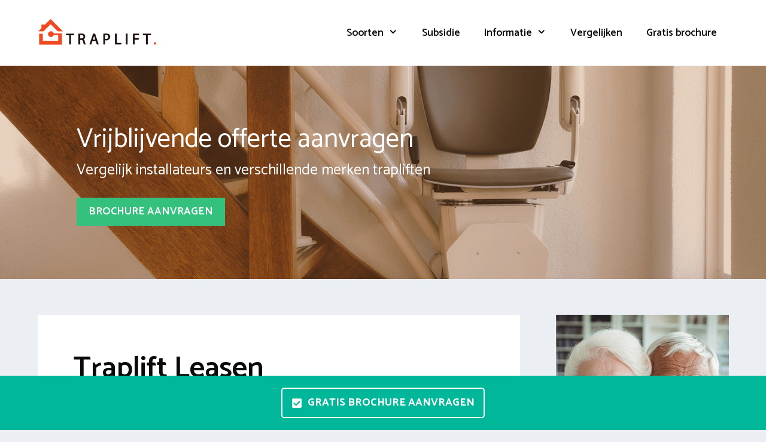

--- FILE ---
content_type: text/html; charset=UTF-8
request_url: https://www.trapliftexpert.nl/informatie/leasen/
body_size: 14203
content:
<!DOCTYPE html>
<html lang="nl-NL">
<head>
	<meta charset="UTF-8">
	<link rel="profile" href="https://gmpg.org/xfn/11">
	<meta name='robots' content='index, follow, max-image-preview:large, max-snippet:-1, max-video-preview:-1' />
	<style>img:is([sizes="auto" i], [sizes^="auto," i]) { contain-intrinsic-size: 3000px 1500px }</style>
	
	<!-- This site is optimized with the Yoast SEO plugin v26.2 - https://yoast.com/wordpress/plugins/seo/ -->
	<title>Traplift Leasen - Traplift</title>
<link data-rocket-preload as="style" href="https://fonts.googleapis.com/css?family=Catamaran%3A300%2Cregular%2C500%2C600%2C700&#038;display=swap" rel="preload">
<link href="https://fonts.googleapis.com/css?family=Catamaran%3A300%2Cregular%2C500%2C600%2C700&#038;display=swap" media="print" onload="this.media=&#039;all&#039;" rel="stylesheet">
<noscript><link rel="stylesheet" href="https://fonts.googleapis.com/css?family=Catamaran%3A300%2Cregular%2C500%2C600%2C700&#038;display=swap"></noscript>
	<link rel="canonical" href="https://www.trapliftexpert.nl/informatie/leasen/" />
	<meta property="og:locale" content="nl_NL" />
	<meta property="og:type" content="article" />
	<meta property="og:title" content="Traplift Leasen - Traplift" />
	<meta property="og:description" content="Leasen is heel normaal als het gaat om scooters en auto’s maar ook een traplift leasen is natuurlijk een optie. Als u voor kortere tijd overweegt een traplift aan te schaffen kan leasen wellicht een relatief goedkope oplossing zijn. Als ... Lees meer" />
	<meta property="og:url" content="https://www.trapliftexpert.nl/informatie/leasen/" />
	<meta property="og:site_name" content="Traplift" />
	<meta property="article:published_time" content="2020-07-07T07:48:10+00:00" />
	<meta property="article:modified_time" content="2020-07-20T13:07:57+00:00" />
	<meta name="author" content="Michiel" />
	<meta name="twitter:card" content="summary_large_image" />
	<meta name="twitter:label1" content="Geschreven door" />
	<meta name="twitter:data1" content="Michiel" />
	<meta name="twitter:label2" content="Geschatte leestijd" />
	<meta name="twitter:data2" content="2 minuten" />
	<script type="application/ld+json" class="yoast-schema-graph">{"@context":"https://schema.org","@graph":[{"@type":"Article","@id":"https://www.trapliftexpert.nl/informatie/leasen/#article","isPartOf":{"@id":"https://www.trapliftexpert.nl/informatie/leasen/"},"author":{"name":"Michiel","@id":"https://www.trapliftexpert.nl/#/schema/person/aa89bebf68ee4a22eb09e8b1f0455d56"},"headline":"Traplift Leasen","datePublished":"2020-07-07T07:48:10+00:00","dateModified":"2020-07-20T13:07:57+00:00","mainEntityOfPage":{"@id":"https://www.trapliftexpert.nl/informatie/leasen/"},"wordCount":438,"commentCount":0,"publisher":{"@id":"https://www.trapliftexpert.nl/#organization"},"articleSection":["Informatie"],"inLanguage":"nl-NL","potentialAction":[{"@type":"CommentAction","name":"Comment","target":["https://www.trapliftexpert.nl/informatie/leasen/#respond"]}]},{"@type":"WebPage","@id":"https://www.trapliftexpert.nl/informatie/leasen/","url":"https://www.trapliftexpert.nl/informatie/leasen/","name":"Traplift Leasen - Traplift","isPartOf":{"@id":"https://www.trapliftexpert.nl/#website"},"datePublished":"2020-07-07T07:48:10+00:00","dateModified":"2020-07-20T13:07:57+00:00","breadcrumb":{"@id":"https://www.trapliftexpert.nl/informatie/leasen/#breadcrumb"},"inLanguage":"nl-NL","potentialAction":[{"@type":"ReadAction","target":["https://www.trapliftexpert.nl/informatie/leasen/"]}]},{"@type":"BreadcrumbList","@id":"https://www.trapliftexpert.nl/informatie/leasen/#breadcrumb","itemListElement":[{"@type":"ListItem","position":1,"name":"Traplift","item":"https://www.trapliftexpert.nl/"},{"@type":"ListItem","position":2,"name":"Traplift Leasen"}]},{"@type":"WebSite","@id":"https://www.trapliftexpert.nl/#website","url":"https://www.trapliftexpert.nl/","name":"Traplift","description":"Traplift vergelijken","publisher":{"@id":"https://www.trapliftexpert.nl/#organization"},"potentialAction":[{"@type":"SearchAction","target":{"@type":"EntryPoint","urlTemplate":"https://www.trapliftexpert.nl/?s={search_term_string}"},"query-input":{"@type":"PropertyValueSpecification","valueRequired":true,"valueName":"search_term_string"}}],"inLanguage":"nl-NL"},{"@type":"Organization","@id":"https://www.trapliftexpert.nl/#organization","name":"Traplift","url":"https://www.trapliftexpert.nl/","logo":{"@type":"ImageObject","inLanguage":"nl-NL","@id":"https://www.trapliftexpert.nl/#/schema/logo/image/","url":"https://www.trapliftexpert.nl/wp-content/uploads/2020/07/traplift-logo.png","contentUrl":"https://www.trapliftexpert.nl/wp-content/uploads/2020/07/traplift-logo.png","width":1232,"height":290,"caption":"Traplift"},"image":{"@id":"https://www.trapliftexpert.nl/#/schema/logo/image/"}},{"@type":"Person","@id":"https://www.trapliftexpert.nl/#/schema/person/aa89bebf68ee4a22eb09e8b1f0455d56","name":"Michiel","image":{"@type":"ImageObject","inLanguage":"nl-NL","@id":"https://www.trapliftexpert.nl/#/schema/person/image/","url":"https://secure.gravatar.com/avatar/4fd3fbd9241091bb43cf81459ac0623e2f00ed53b6f680978c9c8355300cba8c?s=96&d=mm&r=g","contentUrl":"https://secure.gravatar.com/avatar/4fd3fbd9241091bb43cf81459ac0623e2f00ed53b6f680978c9c8355300cba8c?s=96&d=mm&r=g","caption":"Michiel"},"sameAs":["https://www.trapliftexpert.nl"],"url":"https://www.trapliftexpert.nl/author/michiel/"}]}</script>
	<!-- / Yoast SEO plugin. -->


<link rel='dns-prefetch' href='//cdnjs.cloudflare.com' />
<link rel='dns-prefetch' href='//fonts.googleapis.com' />
<link href='https://fonts.gstatic.com' crossorigin rel='preconnect' />
<link rel="alternate" type="application/rss+xml" title="Traplift &raquo; feed" href="https://www.trapliftexpert.nl/feed/" />
<link rel="alternate" type="application/rss+xml" title="Traplift &raquo; reacties feed" href="https://www.trapliftexpert.nl/comments/feed/" />
<link rel="alternate" type="application/rss+xml" title="Traplift &raquo; Traplift Leasen reacties feed" href="https://www.trapliftexpert.nl/informatie/leasen/feed/" />

<style id='wp-emoji-styles-inline-css' type='text/css'>

	img.wp-smiley, img.emoji {
		display: inline !important;
		border: none !important;
		box-shadow: none !important;
		height: 1em !important;
		width: 1em !important;
		margin: 0 0.07em !important;
		vertical-align: -0.1em !important;
		background: none !important;
		padding: 0 !important;
	}
</style>
<link rel='stylesheet' id='wp-block-library-css' href='https://www.trapliftexpert.nl/wp-includes/css/dist/block-library/style.min.css?ver=6.8.3' type='text/css' media='all' />
<style id='classic-theme-styles-inline-css' type='text/css'>
/*! This file is auto-generated */
.wp-block-button__link{color:#fff;background-color:#32373c;border-radius:9999px;box-shadow:none;text-decoration:none;padding:calc(.667em + 2px) calc(1.333em + 2px);font-size:1.125em}.wp-block-file__button{background:#32373c;color:#fff;text-decoration:none}
</style>
<style id='global-styles-inline-css' type='text/css'>
:root{--wp--preset--aspect-ratio--square: 1;--wp--preset--aspect-ratio--4-3: 4/3;--wp--preset--aspect-ratio--3-4: 3/4;--wp--preset--aspect-ratio--3-2: 3/2;--wp--preset--aspect-ratio--2-3: 2/3;--wp--preset--aspect-ratio--16-9: 16/9;--wp--preset--aspect-ratio--9-16: 9/16;--wp--preset--color--black: #000000;--wp--preset--color--cyan-bluish-gray: #abb8c3;--wp--preset--color--white: #ffffff;--wp--preset--color--pale-pink: #f78da7;--wp--preset--color--vivid-red: #cf2e2e;--wp--preset--color--luminous-vivid-orange: #ff6900;--wp--preset--color--luminous-vivid-amber: #fcb900;--wp--preset--color--light-green-cyan: #7bdcb5;--wp--preset--color--vivid-green-cyan: #00d084;--wp--preset--color--pale-cyan-blue: #8ed1fc;--wp--preset--color--vivid-cyan-blue: #0693e3;--wp--preset--color--vivid-purple: #9b51e0;--wp--preset--gradient--vivid-cyan-blue-to-vivid-purple: linear-gradient(135deg,rgba(6,147,227,1) 0%,rgb(155,81,224) 100%);--wp--preset--gradient--light-green-cyan-to-vivid-green-cyan: linear-gradient(135deg,rgb(122,220,180) 0%,rgb(0,208,130) 100%);--wp--preset--gradient--luminous-vivid-amber-to-luminous-vivid-orange: linear-gradient(135deg,rgba(252,185,0,1) 0%,rgba(255,105,0,1) 100%);--wp--preset--gradient--luminous-vivid-orange-to-vivid-red: linear-gradient(135deg,rgba(255,105,0,1) 0%,rgb(207,46,46) 100%);--wp--preset--gradient--very-light-gray-to-cyan-bluish-gray: linear-gradient(135deg,rgb(238,238,238) 0%,rgb(169,184,195) 100%);--wp--preset--gradient--cool-to-warm-spectrum: linear-gradient(135deg,rgb(74,234,220) 0%,rgb(151,120,209) 20%,rgb(207,42,186) 40%,rgb(238,44,130) 60%,rgb(251,105,98) 80%,rgb(254,248,76) 100%);--wp--preset--gradient--blush-light-purple: linear-gradient(135deg,rgb(255,206,236) 0%,rgb(152,150,240) 100%);--wp--preset--gradient--blush-bordeaux: linear-gradient(135deg,rgb(254,205,165) 0%,rgb(254,45,45) 50%,rgb(107,0,62) 100%);--wp--preset--gradient--luminous-dusk: linear-gradient(135deg,rgb(255,203,112) 0%,rgb(199,81,192) 50%,rgb(65,88,208) 100%);--wp--preset--gradient--pale-ocean: linear-gradient(135deg,rgb(255,245,203) 0%,rgb(182,227,212) 50%,rgb(51,167,181) 100%);--wp--preset--gradient--electric-grass: linear-gradient(135deg,rgb(202,248,128) 0%,rgb(113,206,126) 100%);--wp--preset--gradient--midnight: linear-gradient(135deg,rgb(2,3,129) 0%,rgb(40,116,252) 100%);--wp--preset--font-size--small: 13px;--wp--preset--font-size--medium: 20px;--wp--preset--font-size--large: 36px;--wp--preset--font-size--x-large: 42px;--wp--preset--spacing--20: 0.44rem;--wp--preset--spacing--30: 0.67rem;--wp--preset--spacing--40: 1rem;--wp--preset--spacing--50: 1.5rem;--wp--preset--spacing--60: 2.25rem;--wp--preset--spacing--70: 3.38rem;--wp--preset--spacing--80: 5.06rem;--wp--preset--shadow--natural: 6px 6px 9px rgba(0, 0, 0, 0.2);--wp--preset--shadow--deep: 12px 12px 50px rgba(0, 0, 0, 0.4);--wp--preset--shadow--sharp: 6px 6px 0px rgba(0, 0, 0, 0.2);--wp--preset--shadow--outlined: 6px 6px 0px -3px rgba(255, 255, 255, 1), 6px 6px rgba(0, 0, 0, 1);--wp--preset--shadow--crisp: 6px 6px 0px rgba(0, 0, 0, 1);}:where(.is-layout-flex){gap: 0.5em;}:where(.is-layout-grid){gap: 0.5em;}body .is-layout-flex{display: flex;}.is-layout-flex{flex-wrap: wrap;align-items: center;}.is-layout-flex > :is(*, div){margin: 0;}body .is-layout-grid{display: grid;}.is-layout-grid > :is(*, div){margin: 0;}:where(.wp-block-columns.is-layout-flex){gap: 2em;}:where(.wp-block-columns.is-layout-grid){gap: 2em;}:where(.wp-block-post-template.is-layout-flex){gap: 1.25em;}:where(.wp-block-post-template.is-layout-grid){gap: 1.25em;}.has-black-color{color: var(--wp--preset--color--black) !important;}.has-cyan-bluish-gray-color{color: var(--wp--preset--color--cyan-bluish-gray) !important;}.has-white-color{color: var(--wp--preset--color--white) !important;}.has-pale-pink-color{color: var(--wp--preset--color--pale-pink) !important;}.has-vivid-red-color{color: var(--wp--preset--color--vivid-red) !important;}.has-luminous-vivid-orange-color{color: var(--wp--preset--color--luminous-vivid-orange) !important;}.has-luminous-vivid-amber-color{color: var(--wp--preset--color--luminous-vivid-amber) !important;}.has-light-green-cyan-color{color: var(--wp--preset--color--light-green-cyan) !important;}.has-vivid-green-cyan-color{color: var(--wp--preset--color--vivid-green-cyan) !important;}.has-pale-cyan-blue-color{color: var(--wp--preset--color--pale-cyan-blue) !important;}.has-vivid-cyan-blue-color{color: var(--wp--preset--color--vivid-cyan-blue) !important;}.has-vivid-purple-color{color: var(--wp--preset--color--vivid-purple) !important;}.has-black-background-color{background-color: var(--wp--preset--color--black) !important;}.has-cyan-bluish-gray-background-color{background-color: var(--wp--preset--color--cyan-bluish-gray) !important;}.has-white-background-color{background-color: var(--wp--preset--color--white) !important;}.has-pale-pink-background-color{background-color: var(--wp--preset--color--pale-pink) !important;}.has-vivid-red-background-color{background-color: var(--wp--preset--color--vivid-red) !important;}.has-luminous-vivid-orange-background-color{background-color: var(--wp--preset--color--luminous-vivid-orange) !important;}.has-luminous-vivid-amber-background-color{background-color: var(--wp--preset--color--luminous-vivid-amber) !important;}.has-light-green-cyan-background-color{background-color: var(--wp--preset--color--light-green-cyan) !important;}.has-vivid-green-cyan-background-color{background-color: var(--wp--preset--color--vivid-green-cyan) !important;}.has-pale-cyan-blue-background-color{background-color: var(--wp--preset--color--pale-cyan-blue) !important;}.has-vivid-cyan-blue-background-color{background-color: var(--wp--preset--color--vivid-cyan-blue) !important;}.has-vivid-purple-background-color{background-color: var(--wp--preset--color--vivid-purple) !important;}.has-black-border-color{border-color: var(--wp--preset--color--black) !important;}.has-cyan-bluish-gray-border-color{border-color: var(--wp--preset--color--cyan-bluish-gray) !important;}.has-white-border-color{border-color: var(--wp--preset--color--white) !important;}.has-pale-pink-border-color{border-color: var(--wp--preset--color--pale-pink) !important;}.has-vivid-red-border-color{border-color: var(--wp--preset--color--vivid-red) !important;}.has-luminous-vivid-orange-border-color{border-color: var(--wp--preset--color--luminous-vivid-orange) !important;}.has-luminous-vivid-amber-border-color{border-color: var(--wp--preset--color--luminous-vivid-amber) !important;}.has-light-green-cyan-border-color{border-color: var(--wp--preset--color--light-green-cyan) !important;}.has-vivid-green-cyan-border-color{border-color: var(--wp--preset--color--vivid-green-cyan) !important;}.has-pale-cyan-blue-border-color{border-color: var(--wp--preset--color--pale-cyan-blue) !important;}.has-vivid-cyan-blue-border-color{border-color: var(--wp--preset--color--vivid-cyan-blue) !important;}.has-vivid-purple-border-color{border-color: var(--wp--preset--color--vivid-purple) !important;}.has-vivid-cyan-blue-to-vivid-purple-gradient-background{background: var(--wp--preset--gradient--vivid-cyan-blue-to-vivid-purple) !important;}.has-light-green-cyan-to-vivid-green-cyan-gradient-background{background: var(--wp--preset--gradient--light-green-cyan-to-vivid-green-cyan) !important;}.has-luminous-vivid-amber-to-luminous-vivid-orange-gradient-background{background: var(--wp--preset--gradient--luminous-vivid-amber-to-luminous-vivid-orange) !important;}.has-luminous-vivid-orange-to-vivid-red-gradient-background{background: var(--wp--preset--gradient--luminous-vivid-orange-to-vivid-red) !important;}.has-very-light-gray-to-cyan-bluish-gray-gradient-background{background: var(--wp--preset--gradient--very-light-gray-to-cyan-bluish-gray) !important;}.has-cool-to-warm-spectrum-gradient-background{background: var(--wp--preset--gradient--cool-to-warm-spectrum) !important;}.has-blush-light-purple-gradient-background{background: var(--wp--preset--gradient--blush-light-purple) !important;}.has-blush-bordeaux-gradient-background{background: var(--wp--preset--gradient--blush-bordeaux) !important;}.has-luminous-dusk-gradient-background{background: var(--wp--preset--gradient--luminous-dusk) !important;}.has-pale-ocean-gradient-background{background: var(--wp--preset--gradient--pale-ocean) !important;}.has-electric-grass-gradient-background{background: var(--wp--preset--gradient--electric-grass) !important;}.has-midnight-gradient-background{background: var(--wp--preset--gradient--midnight) !important;}.has-small-font-size{font-size: var(--wp--preset--font-size--small) !important;}.has-medium-font-size{font-size: var(--wp--preset--font-size--medium) !important;}.has-large-font-size{font-size: var(--wp--preset--font-size--large) !important;}.has-x-large-font-size{font-size: var(--wp--preset--font-size--x-large) !important;}
:where(.wp-block-post-template.is-layout-flex){gap: 1.25em;}:where(.wp-block-post-template.is-layout-grid){gap: 1.25em;}
:where(.wp-block-columns.is-layout-flex){gap: 2em;}:where(.wp-block-columns.is-layout-grid){gap: 2em;}
:root :where(.wp-block-pullquote){font-size: 1.5em;line-height: 1.6;}
</style>
<link data-minify="1" rel='stylesheet' id='go-pricing-styles-css' href='https://www.trapliftexpert.nl/wp-content/cache/min/1/wp-content/plugins/go_pricing/assets/css/go_pricing_styles.css?ver=1674141222' type='text/css' media='all' />
<link data-minify="1" rel='stylesheet' id='wpsm-comptable-styles-css' href='https://www.trapliftexpert.nl/wp-content/cache/min/1/wp-content/plugins/table-maker/css/style.css?ver=1674141222' type='text/css' media='all' />
<link rel='stylesheet' id='generate-style-css' href='https://www.trapliftexpert.nl/wp-content/themes/generatepress/css/all.min.css?ver=2.4.2' type='text/css' media='all' />
<style id='generate-style-inline-css' type='text/css'>
.entry-header .entry-meta {display:none;}.no-featured-image-padding .featured-image {margin-left:-60px;margin-right:-60px;}.post-image-above-header .no-featured-image-padding .inside-article .featured-image {margin-top:-60px;}@media (max-width:768px){.no-featured-image-padding .featured-image {margin-left:-30px;margin-right:-30px;}.post-image-above-header .no-featured-image-padding .inside-article .featured-image {margin-top:-30px;}}
body{background-color:#ebeff4;color:#0a0a0a;}a, a:visited{color:#1e73be;}a:hover, a:focus, a:active{color:#000000;}body .grid-container{max-width:1155px;}.wp-block-group__inner-container{max-width:1155px;margin-left:auto;margin-right:auto;}.site-header .header-image{width:200px;}body, button, input, select, textarea{font-family:"Catamaran", sans-serif;font-size:18px;}.entry-content > [class*="wp-block-"]:not(:last-child){margin-bottom:1.5em;}.main-title{font-size:28px;}.main-navigation a, .menu-toggle{font-weight:600;font-size:17px;}.main-navigation .main-nav ul ul li a{font-size:14px;}.widget-title{font-weight:600;font-size:19px;margin-bottom:15px;}.sidebar .widget, .footer-widgets .widget{font-size:16px;}button:not(.menu-toggle),html input[type="button"],input[type="reset"],input[type="submit"],.button,.button:visited,.wp-block-button .wp-block-button__link{font-weight:600;}h1{font-weight:600;font-size:50px;}h2{font-weight:600;font-size:40px;}@media (max-width:768px){.main-title{font-size:20px;}h1{font-size:30px;}h2{font-size:25px;}}.top-bar{background-color:#636363;color:#ffffff;}.top-bar a,.top-bar a:visited{color:#ffffff;}.top-bar a:hover{color:#303030;}.site-header{background-color:#ffffff;color:#3a3a3a;}.site-header a,.site-header a:visited{color:#3a3a3a;}.main-title a,.main-title a:hover,.main-title a:visited{color:#222222;}.site-description{color:#757575;}.main-navigation,.main-navigation ul ul{background-color:#ffffff;}.main-navigation .main-nav ul li a,.menu-toggle{color:#0a0a0a;}.main-navigation .main-nav ul li:hover > a,.main-navigation .main-nav ul li:focus > a, .main-navigation .main-nav ul li.sfHover > a{color:#1e73be;background-color:#ffffff;}button.menu-toggle:hover,button.menu-toggle:focus,.main-navigation .mobile-bar-items a,.main-navigation .mobile-bar-items a:hover,.main-navigation .mobile-bar-items a:focus{color:#0a0a0a;}.main-navigation .main-nav ul li[class*="current-menu-"] > a{background-color:#ffffff;}.main-navigation .main-nav ul li[class*="current-menu-"] > a:hover,.main-navigation .main-nav ul li[class*="current-menu-"].sfHover > a{background-color:#ffffff;}.navigation-search input[type="search"],.navigation-search input[type="search"]:active, .navigation-search input[type="search"]:focus, .main-navigation .main-nav ul li.search-item.active > a{color:#1e73be;background-color:#ffffff;}.main-navigation ul ul{background-color:#0a0a0a;}.main-navigation .main-nav ul ul li a{color:#ffffff;}.main-navigation .main-nav ul ul li:hover > a,.main-navigation .main-nav ul ul li:focus > a,.main-navigation .main-nav ul ul li.sfHover > a{color:#ffffff;background-color:#4f4f4f;}.main-navigation .main-nav ul ul li[class*="current-menu-"] > a{background-color:#4f4f4f;}.main-navigation .main-nav ul ul li[class*="current-menu-"] > a:hover,.main-navigation .main-nav ul ul li[class*="current-menu-"].sfHover > a{background-color:#4f4f4f;}.separate-containers .inside-article, .separate-containers .comments-area, .separate-containers .page-header, .one-container .container, .separate-containers .paging-navigation, .inside-page-header{background-color:#ffffff;}.entry-title a,.entry-title a:visited{color:#0a0a0a;}.entry-meta{color:#595959;}.entry-meta a,.entry-meta a:visited{color:#595959;}.entry-meta a:hover{color:#1e73be;}.sidebar .widget a,.sidebar .widget a:visited{color:#566e7c;}.sidebar .widget a:hover{color:#0a0a0a;}.sidebar .widget .widget-title{color:#000000;}.footer-widgets{color:#ffffff;background-color:rgba(39,44,48,0.96);}.footer-widgets a,.footer-widgets a:visited{color:#f4f4f4;}.footer-widgets a:hover{color:#ededed;}.footer-widgets .widget-title{color:#ffffff;}.site-info{color:#ffffff;background-color:#272c30;}.site-info a,.site-info a:visited{color:#ffffff;}.site-info a:hover{color:#606060;}.footer-bar .widget_nav_menu .current-menu-item a{color:#606060;}input[type="text"],input[type="email"],input[type="url"],input[type="password"],input[type="search"],input[type="tel"],input[type="number"],textarea,select{color:#0a0a0a;background-color:#ffffff;border-color:#0a0909;}input[type="text"]:focus,input[type="email"]:focus,input[type="url"]:focus,input[type="password"]:focus,input[type="search"]:focus,input[type="tel"]:focus,input[type="number"]:focus,textarea:focus,select:focus{color:#666666;background-color:#ffffff;border-color:#1e73be;}button,html input[type="button"],input[type="reset"],input[type="submit"],a.button,a.button:visited,a.wp-block-button__link:not(.has-background){color:#0a0a0a;background-color:#ffffff;}button:hover,html input[type="button"]:hover,input[type="reset"]:hover,input[type="submit"]:hover,a.button:hover,button:focus,html input[type="button"]:focus,input[type="reset"]:focus,input[type="submit"]:focus,a.button:focus,a.wp-block-button__link:not(.has-background):active,a.wp-block-button__link:not(.has-background):focus,a.wp-block-button__link:not(.has-background):hover{color:#1e73be;background-color:#ffffff;}.generate-back-to-top,.generate-back-to-top:visited{background-color:rgba( 0,0,0,0.4 );color:#ffffff;}.generate-back-to-top:hover,.generate-back-to-top:focus{background-color:rgba( 0,0,0,0.6 );color:#ffffff;}.inside-header{padding:30px 60px 30px 60px;}.separate-containers .inside-article, .separate-containers .comments-area, .separate-containers .page-header, .separate-containers .paging-navigation, .one-container .site-content, .inside-page-header, .wp-block-group__inner-container{padding:60px;}.entry-content .alignwide, body:not(.no-sidebar) .entry-content .alignfull{margin-left:-60px;width:calc(100% + 120px);max-width:calc(100% + 120px);}.one-container.right-sidebar .site-main,.one-container.both-right .site-main{margin-right:60px;}.one-container.left-sidebar .site-main,.one-container.both-left .site-main{margin-left:60px;}.one-container.both-sidebars .site-main{margin:0px 60px 0px 60px;}.separate-containers .widget, .separate-containers .site-main > *, .separate-containers .page-header, .widget-area .main-navigation{margin-bottom:60px;}.separate-containers .site-main{margin:60px;}.both-right.separate-containers .inside-left-sidebar{margin-right:30px;}.both-right.separate-containers .inside-right-sidebar{margin-left:30px;}.both-left.separate-containers .inside-left-sidebar{margin-right:30px;}.both-left.separate-containers .inside-right-sidebar{margin-left:30px;}.separate-containers .page-header-image, .separate-containers .page-header-contained, .separate-containers .page-header-image-single, .separate-containers .page-header-content-single{margin-top:60px;}.separate-containers .inside-right-sidebar, .separate-containers .inside-left-sidebar{margin-top:60px;margin-bottom:60px;}.main-navigation .main-nav ul li a,.menu-toggle,.main-navigation .mobile-bar-items a{line-height:50px;}.navigation-search input{height:50px;}.rtl .menu-item-has-children .dropdown-menu-toggle{padding-left:20px;}.rtl .main-navigation .main-nav ul li.menu-item-has-children > a{padding-right:20px;}.widget-area .widget{padding:0px;}.footer-widgets{padding:60px;}.site-info{padding:60px 20px 60px 20px;}@media (max-width:768px){.separate-containers .inside-article, .separate-containers .comments-area, .separate-containers .page-header, .separate-containers .paging-navigation, .one-container .site-content, .inside-page-header, .wp-block-group__inner-container{padding:30px;}.entry-content .alignwide, body:not(.no-sidebar) .entry-content .alignfull{margin-left:-30px;width:calc(100% + 60px);max-width:calc(100% + 60px);}}/* End cached CSS */@media (max-width: 768px){.main-navigation .menu-toggle,.main-navigation .mobile-bar-items,.sidebar-nav-mobile:not(#sticky-placeholder){display:block;}.main-navigation ul,.gen-sidebar-nav{display:none;}[class*="nav-float-"] .site-header .inside-header > *{float:none;clear:both;}}@font-face {font-family: "GeneratePress";src:  url("https://www.trapliftexpert.nl/wp-content/themes/generatepress/fonts/generatepress.eot");src:  url("https://www.trapliftexpert.nl/wp-content/themes/generatepress/fonts/generatepress.eot#iefix") format("embedded-opentype"),  url("https://www.trapliftexpert.nl/wp-content/themes/generatepress/fonts/generatepress.woff2") format("woff2"),  url("https://www.trapliftexpert.nl/wp-content/themes/generatepress/fonts/generatepress.woff") format("woff"),  url("https://www.trapliftexpert.nl/wp-content/themes/generatepress/fonts/generatepress.ttf") format("truetype"),  url("https://www.trapliftexpert.nl/wp-content/themes/generatepress/fonts/generatepress.svg#GeneratePress") format("svg");font-weight: normal;font-style: normal;}.main-navigation .slideout-toggle a:before,.slide-opened .slideout-overlay .slideout-exit:before {font-family: GeneratePress;}.slideout-navigation .dropdown-menu-toggle:before {content: "\f107" !important;}.slideout-navigation .sfHover > a .dropdown-menu-toggle:before {content: "\f106" !important;}
.dynamic-author-image-rounded{border-radius:100%;}.dynamic-featured-image, .dynamic-author-image{vertical-align:middle;}.one-container.blog .dynamic-content-template:not(:last-child), .one-container.archive .dynamic-content-template:not(:last-child){padding-bottom:0px;}.dynamic-entry-excerpt > p:last-child{margin-bottom:0px;}
.navigation-branding .main-title{font-weight:bold;text-transform:none;font-size:28px;}@media (max-width: 768px){.navigation-branding .main-title{font-size:20px;}}
.page-hero{background-color:rgba(165,76,8,0.25);background-image:url(https://www.trapliftexpert.nl/wp-content/uploads/2020/07/traplift.png);background-size:cover;background-image:linear-gradient(0deg, rgba(165,76,8,0.25),rgba(165,76,8,0.25)), url(https://www.trapliftexpert.nl/wp-content/uploads/2020/07/traplift.png);background-position:right center;background-repeat:no-repeat;color:#ffffff;padding-top:7%;padding-bottom:7%;padding-left:10%;box-sizing:border-box;}.page-hero h1, .page-hero h2, .page-hero h3, .page-hero h4, .page-hero h5, .page-hero h6{color:#ffffff;}.inside-page-hero > *:last-child{margin-bottom:0px;}.page-hero time.updated{display:none;}
</style>
<link data-minify="1" rel='stylesheet' id='go-pricing-yet-styles-css' href='https://www.trapliftexpert.nl/wp-content/cache/min/1/wp-content/plugins/go_pricing_yet/assets/css/yet_styles.css?ver=1674141222' type='text/css' media='all' />
<style id='generateblocks-inline-css' type='text/css'>
.gb-container-b46ee36f{background-color:#00b899;}.gb-container-b46ee36f > .gb-inside-container{padding:20px;max-width:920px;margin-left:auto;margin-right:auto;}.gb-grid-wrapper > .gb-grid-column-b46ee36f > .gb-container{display:flex;flex-direction:column;height:100%;}.gb-button-wrapper{display:flex;flex-wrap:wrap;align-items:flex-start;justify-content:flex-start;clear:both;}.gb-button-wrapper-954c4565{justify-content:center;}.gb-button-wrapper a.gb-button-9d934b1d, .gb-button-wrapper a.gb-button-9d934b1d:visited{padding:10px 15px;border-radius:5px;border:2px solid #ffffff;background-color:#00b899;color:#ffffff;text-decoration:none;display:inline-flex;align-items:center;justify-content:center;text-align:center;}.gb-button-wrapper a.gb-button-9d934b1d:hover, .gb-button-wrapper a.gb-button-9d934b1d:active, .gb-button-wrapper a.gb-button-9d934b1d:focus{border-color:#00b899;background-color:#ffffff;color:#00b899;}.gb-button-wrapper a.gb-button-9d934b1d .gb-icon{font-size:1em;line-height:0;padding-right:0.5em;align-items:center;display:inline-flex;}.gb-button-wrapper a.gb-button-9d934b1d .gb-icon svg{height:1em;width:1em;fill:currentColor;}@media (max-width: 767px) {.gb-grid-wrapper > .gb-grid-column-b46ee36f{width:100%;}}:root{--gb-container-width:1155px;}.gb-container .wp-block-image img{vertical-align:middle;}.gb-grid-wrapper .wp-block-image{margin-bottom:0;}.gb-highlight{background:none;}.gb-shape{line-height:0;}
</style>
<link rel='stylesheet' id='generate-offside-css' href='https://www.trapliftexpert.nl/wp-content/plugins/gp-premium/menu-plus/functions/css/offside.min.css?ver=2.5.5' type='text/css' media='all' />
<style id='generate-offside-inline-css' type='text/css'>
:root{--gp-slideout-width:265px;}.slideout-navigation.main-navigation .main-nav ul li a{font-weight:normal;text-transform:none;}.slideout-navigation.main-navigation.do-overlay .main-nav ul ul li a{font-size:1em;}.slideout-navigation, .slideout-navigation a{color:#0a0a0a;}.slideout-navigation button.slideout-exit{color:#0a0a0a;padding-left:20px;padding-right:20px;}.slideout-navigation .dropdown-menu-toggle:before{content:"\f107";}.slideout-navigation .sfHover > a .dropdown-menu-toggle:before{content:"\f106";}@media (max-width: 768px){.menu-bar-item.slideout-toggle{display:none;}}
</style>
<link data-minify="1" rel='stylesheet' id='gp-premium-icons-css' href='https://www.trapliftexpert.nl/wp-content/cache/min/1/wp-content/plugins/gp-premium/general/icons/icons.min.css?ver=1674141222' type='text/css' media='all' />
<link rel='stylesheet' id='generate-navigation-branding-css' href='https://www.trapliftexpert.nl/wp-content/plugins/gp-premium/menu-plus/functions/css/navigation-branding.min.css?ver=2.5.5' type='text/css' media='all' />
<style id='generate-navigation-branding-inline-css' type='text/css'>
@media (max-width: 768px){.site-header, #site-navigation, #sticky-navigation{display:none !important;opacity:0.0;}#mobile-header{display:block !important;width:100% !important;}#mobile-header .main-nav > ul{display:none;}#mobile-header.toggled .main-nav > ul, #mobile-header .menu-toggle, #mobile-header .mobile-bar-items{display:block;}#mobile-header .main-nav{-ms-flex:0 0 100%;flex:0 0 100%;-webkit-box-ordinal-group:5;-ms-flex-order:4;order:4;}}.navigation-branding img, .site-logo.mobile-header-logo img{height:50px;width:auto;}.navigation-branding .main-title{line-height:50px;}@media (max-width: 1165px){#site-navigation .navigation-branding, #sticky-navigation .navigation-branding{margin-left:10px;}}@media (max-width: 768px){.main-navigation:not(.slideout-navigation) .main-nav{-ms-flex:0 0 100%;flex:0 0 100%;}.main-navigation:not(.slideout-navigation) .inside-navigation{-ms-flex-wrap:wrap;flex-wrap:wrap;display:-webkit-box;display:-ms-flexbox;display:flex;}.nav-aligned-center .navigation-branding, .nav-aligned-left .navigation-branding{margin-right:auto;}.nav-aligned-center  .main-navigation.has-branding:not(.slideout-navigation) .inside-navigation .main-nav,.nav-aligned-center  .main-navigation.has-sticky-branding.navigation-stick .inside-navigation .main-nav,.nav-aligned-left  .main-navigation.has-branding:not(.slideout-navigation) .inside-navigation .main-nav,.nav-aligned-left  .main-navigation.has-sticky-branding.navigation-stick .inside-navigation .main-nav{margin-right:0px;}}
</style>
<script type="text/javascript" id="gw-tweenmax-js-before">
/* <![CDATA[ */
var oldGS=window.GreenSockGlobals,oldGSQueue=window._gsQueue,oldGSDefine=window._gsDefine;window._gsDefine=null;delete(window._gsDefine);var gwGS=window.GreenSockGlobals={};
/* ]]> */
</script>
<script data-minify="1" type="text/javascript" src="https://www.trapliftexpert.nl/wp-content/cache/min/1/ajax/libs/gsap/1.11.2/TweenMax.min.js?ver=1674141222" id="gw-tweenmax-js" data-rocket-defer defer></script>
<script type="text/javascript" id="gw-tweenmax-js-after">
/* <![CDATA[ */
try{window.GreenSockGlobals=null;window._gsQueue=null;window._gsDefine=null;delete(window.GreenSockGlobals);delete(window._gsQueue);delete(window._gsDefine);window.GreenSockGlobals=oldGS;window._gsQueue=oldGSQueue;window._gsDefine=oldGSDefine;}catch(e){}
/* ]]> */
</script>
<script type="text/javascript" src="https://www.trapliftexpert.nl/wp-includes/js/jquery/jquery.min.js?ver=3.7.1" id="jquery-core-js"></script>
<script type="text/javascript" src="https://www.trapliftexpert.nl/wp-includes/js/jquery/jquery-migrate.min.js?ver=3.4.1" id="jquery-migrate-js" data-rocket-defer defer></script>
<link rel="https://api.w.org/" href="https://www.trapliftexpert.nl/wp-json/" /><link rel="alternate" title="JSON" type="application/json" href="https://www.trapliftexpert.nl/wp-json/wp/v2/posts/88" /><link rel="EditURI" type="application/rsd+xml" title="RSD" href="https://www.trapliftexpert.nl/xmlrpc.php?rsd" />
<meta name="generator" content="WordPress 6.8.3" />
<link rel='shortlink' href='https://www.trapliftexpert.nl/?p=88' />
<link rel="alternate" title="oEmbed (JSON)" type="application/json+oembed" href="https://www.trapliftexpert.nl/wp-json/oembed/1.0/embed?url=https%3A%2F%2Fwww.trapliftexpert.nl%2Finformatie%2Fleasen%2F" />
<link rel="alternate" title="oEmbed (XML)" type="text/xml+oembed" href="https://www.trapliftexpert.nl/wp-json/oembed/1.0/embed?url=https%3A%2F%2Fwww.trapliftexpert.nl%2Finformatie%2Fleasen%2F&#038;format=xml" />
<link rel="pingback" href="https://www.trapliftexpert.nl/xmlrpc.php">
<meta name="viewport" content="width=device-width, initial-scale=1"><link rel="icon" href="https://www.trapliftexpert.nl/wp-content/uploads/2020/07/traplift-expert-50x50.png" sizes="32x32" />
<link rel="icon" href="https://www.trapliftexpert.nl/wp-content/uploads/2020/07/traplift-expert-300x300.png" sizes="192x192" />
<link rel="apple-touch-icon" href="https://www.trapliftexpert.nl/wp-content/uploads/2020/07/traplift-expert-300x300.png" />
<meta name="msapplication-TileImage" content="https://www.trapliftexpert.nl/wp-content/uploads/2020/07/traplift-expert-300x300.png" />
		<style type="text/css" id="wp-custom-css">
			.main-title {
	border-width: 1px;
	border-style: solid;
	padding: 7px 15px;
}

.main-title:hover {
	opacity: 0.8;
}

.single.separate-containers .site-main > * {
	margin-bottom: 1px;
}

.widget .search-field {
	border: 0;
}

body input[type=submit].happyforms-button--submit:hover, body input[type=submit].happyforms-button--submit:focus {
	border-color: inherit !important;
}

.post-image-above-header .inside-article .featured-image, .post-image-above-header .inside-article .post-image {
    margin-bottom: 3em;
}

@media (max-width: 768px) {
	.separate-containers #main,
	.separate-containers .inside-right-sidebar, 
	.separate-containers .inside-left-sidebar {
		margin-top: 10px;
		margin-bottom: 10px;
	}
	
	.separate-containers .widget,
	.separate-containers .site-main > *,
	.separate-containers .page-header,
	.widget-area .main-navigation,
	.post{
		margin-bottom: 10px;
	}
	
	.widget-area .widget {
		padding: 30px;
	}
} 

.columnfooter {
  float: left;
  width: 50%;
}

/* Clear floats after the columns */
.rowfooter:after {
  content: "";
  display: table;
  clear: both;
}
/* End GeneratePress Site CSS */

.iframe-container {
  overflow: hidden;
  padding-top: 56.25%;
  position: relative;
}
 
.iframe-container iframe {
   border: 0;
   height: 100%;
   left: 0;
   position: absolute;
   top: 0;
   width: 100%;
}

a.button {
    color: #ffffff;
    background-color: #34c07d;
}

.fa-star {
    color: #FFBF00;
  }

.fa-star-half-alt {
    color: #FFBF00;
  }

.wpsm-comptable td img {
    max-width: 60px;
    max-height: 60px;
		padding: 1px;
}

.wpsm-comptable td {
    min-width: 80px;
}

.page-content, .entry-content, .entry-summary {
    margin: 0em 0 0;
}

.sidebar .widget a, .sidebar .widget a:visited {
    background-color: #34c07d;
		color: #ffffff;
}

hr {
    margin-bottom: 10px;
    margin-top: 10px;
}

.wp-block-column {
   margin-bottom: 0em;
}	

.offerte1 {
  font-size: 45px;
}

.offerte2 {
  font-size: 25px;
}

.nf-before-form-content {
	visibility: hidden; 
}

.sticky {
    position: fixed;
	  bottom: 0;
    width: 100%;  
}		</style>
		<noscript><style id="rocket-lazyload-nojs-css">.rll-youtube-player, [data-lazy-src]{display:none !important;}</style></noscript><meta name="generator" content="WP Rocket 3.20.0.3" data-wpr-features="wpr_defer_js wpr_minify_js wpr_lazyload_images wpr_lazyload_iframes wpr_minify_css wpr_desktop" /></head>

<body class="wp-singular post-template-default single single-post postid-88 single-format-standard wp-custom-logo wp-embed-responsive wp-theme-generatepress post-image-above-header post-image-aligned-center slideout-enabled slideout-mobile sticky-menu-fade mobile-header mobile-header-logo right-sidebar nav-float-right fluid-header separate-containers active-footer-widgets-4 header-aligned-left dropdown-hover" itemtype="https://schema.org/Blog" itemscope>
	<a class="screen-reader-text skip-link" href="#content" title="Spring naar inhoud">Spring naar inhoud</a>		<header data-rocket-location-hash="87a65d0382a34e05d45ec15c9bf528ad" id="masthead" class="site-header" itemtype="https://schema.org/WPHeader" itemscope>
			<div data-rocket-location-hash="80daf0585775810d67011ef7beef26e4" class="inside-header grid-container grid-parent">
				<div data-rocket-location-hash="7fc2137eb3c5f5924a68bbb540616a2a" class="site-logo">
				<a href="https://www.trapliftexpert.nl/" title="Traplift" rel="home">
					<img  class="header-image" alt="Traplift" src="data:image/svg+xml,%3Csvg%20xmlns='http://www.w3.org/2000/svg'%20viewBox='0%200%201232%20290'%3E%3C/svg%3E" title="Traplift" data-lazy-srcset="https://www.trapliftexpert.nl/wp-content/uploads/2020/07/traplift-logo.png 1x, https://www.trapliftexpert.nl/wp-content/uploads/2020/07/traplift-logo.png 2x" width="1232" height="290" data-lazy-src="https://www.trapliftexpert.nl/wp-content/uploads/2020/07/traplift-logo.png" /><noscript><img  class="header-image" alt="Traplift" src="https://www.trapliftexpert.nl/wp-content/uploads/2020/07/traplift-logo.png" title="Traplift" srcset="https://www.trapliftexpert.nl/wp-content/uploads/2020/07/traplift-logo.png 1x, https://www.trapliftexpert.nl/wp-content/uploads/2020/07/traplift-logo.png 2x" width="1232" height="290" /></noscript>
				</a>
			</div>		<nav id="site-navigation" class="main-navigation" itemtype="https://schema.org/SiteNavigationElement" itemscope>
			<div class="inside-navigation grid-container grid-parent">
								<button class="menu-toggle" aria-controls="primary-menu" aria-expanded="false">
					<span class="mobile-menu">Menu</span>				</button>
				<div id="primary-menu" class="main-nav"><ul id="menu-traplift" class=" menu sf-menu"><li id="menu-item-125" class="menu-item menu-item-type-custom menu-item-object-custom menu-item-has-children menu-item-125"><a href="#">Soorten<span role="presentation" class="dropdown-menu-toggle"></span></a>
<ul class="sub-menu">
	<li id="menu-item-123" class="menu-item menu-item-type-post_type menu-item-object-page menu-item-123"><a href="https://www.trapliftexpert.nl/rechte-trap/">Rechte trap</a></li>
	<li id="menu-item-122" class="menu-item menu-item-type-post_type menu-item-object-page menu-item-122"><a href="https://www.trapliftexpert.nl/trap-met-bochten/">Trap met bochten</a></li>
	<li id="menu-item-124" class="menu-item menu-item-type-post_type menu-item-object-page menu-item-124"><a href="https://www.trapliftexpert.nl/smalle-trap/">Smalle trap</a></li>
</ul>
</li>
<li id="menu-item-50" class="menu-item menu-item-type-post_type menu-item-object-page menu-item-50"><a href="https://www.trapliftexpert.nl/subsidie/">Subsidie</a></li>
<li id="menu-item-25" class="menu-item menu-item-type-taxonomy menu-item-object-category current-post-ancestor current-menu-parent current-post-parent menu-item-has-children menu-item-25"><a href="https://www.trapliftexpert.nl/informatie/">Informatie<span role="presentation" class="dropdown-menu-toggle"></span></a>
<ul class="sub-menu">
	<li id="menu-item-3168" class="menu-item menu-item-type-custom menu-item-object-custom menu-item-3168"><a href="https://www.trapliftexpert.nl/beste/">Beste traplift</a></li>
	<li id="menu-item-3166" class="menu-item menu-item-type-custom menu-item-object-custom menu-item-3166"><a href="https://www.trapliftexpert.nl/goedkoopste/">Goedkoopste traplift</a></li>
	<li id="menu-item-3170" class="menu-item menu-item-type-custom menu-item-object-custom menu-item-3170"><a href="https://www.trapliftexpert.nl/merken/">Merken</a></li>
</ul>
</li>
<li id="menu-item-121" class="menu-item menu-item-type-post_type menu-item-object-page menu-item-121"><a href="https://www.trapliftexpert.nl/vergelijken/">Vergelijken</a></li>
<li id="menu-item-3324" class="menu-item menu-item-type-custom menu-item-object-custom menu-item-3324"><a href="https://www.trapliftexpert.nl/go/aanvragen/">Gratis brochure</a></li>
</ul></div>			</div><!-- .inside-navigation -->
		</nav><!-- #site-navigation -->
					</div><!-- .inside-header -->
		</header><!-- #masthead -->
				<nav id="mobile-header" class="main-navigation mobile-header-navigation has-branding" itemtype="https://schema.org/SiteNavigationElement" itemscope">
			<div class="inside-navigation grid-container grid-parent">
				<div class="site-logo mobile-header-logo">
						<a href="https://www.trapliftexpert.nl/" title="Traplift" rel="home">
							<img src="data:image/svg+xml,%3Csvg%20xmlns='http://www.w3.org/2000/svg'%20viewBox='0%200%201232%20290'%3E%3C/svg%3E" alt="Traplift" class="is-logo-image" width="1232" height="290" data-lazy-src="https://www.trapliftexpert.nl/wp-content/uploads/2020/07/traplift-logo.png" /><noscript><img src="https://www.trapliftexpert.nl/wp-content/uploads/2020/07/traplift-logo.png" alt="Traplift" class="is-logo-image" width="1232" height="290" /></noscript>
						</a>
					</div>					<button class="menu-toggle" aria-controls="mobile-menu" aria-expanded="false">
						<span class="mobile-menu">Menu</span>					</button>
					<div id="mobile-menu" class="main-nav"><ul id="menu-traplift-1" class=" menu sf-menu"><li class="menu-item menu-item-type-custom menu-item-object-custom menu-item-has-children menu-item-125"><a href="#">Soorten<span role="presentation" class="dropdown-menu-toggle"></span></a>
<ul class="sub-menu">
	<li class="menu-item menu-item-type-post_type menu-item-object-page menu-item-123"><a href="https://www.trapliftexpert.nl/rechte-trap/">Rechte trap</a></li>
	<li class="menu-item menu-item-type-post_type menu-item-object-page menu-item-122"><a href="https://www.trapliftexpert.nl/trap-met-bochten/">Trap met bochten</a></li>
	<li class="menu-item menu-item-type-post_type menu-item-object-page menu-item-124"><a href="https://www.trapliftexpert.nl/smalle-trap/">Smalle trap</a></li>
</ul>
</li>
<li class="menu-item menu-item-type-post_type menu-item-object-page menu-item-50"><a href="https://www.trapliftexpert.nl/subsidie/">Subsidie</a></li>
<li class="menu-item menu-item-type-taxonomy menu-item-object-category current-post-ancestor current-menu-parent current-post-parent menu-item-has-children menu-item-25"><a href="https://www.trapliftexpert.nl/informatie/">Informatie<span role="presentation" class="dropdown-menu-toggle"></span></a>
<ul class="sub-menu">
	<li class="menu-item menu-item-type-custom menu-item-object-custom menu-item-3168"><a href="https://www.trapliftexpert.nl/beste/">Beste traplift</a></li>
	<li class="menu-item menu-item-type-custom menu-item-object-custom menu-item-3166"><a href="https://www.trapliftexpert.nl/goedkoopste/">Goedkoopste traplift</a></li>
	<li class="menu-item menu-item-type-custom menu-item-object-custom menu-item-3170"><a href="https://www.trapliftexpert.nl/merken/">Merken</a></li>
</ul>
</li>
<li class="menu-item menu-item-type-post_type menu-item-object-page menu-item-121"><a href="https://www.trapliftexpert.nl/vergelijken/">Vergelijken</a></li>
<li class="menu-item menu-item-type-custom menu-item-object-custom menu-item-3324"><a href="https://www.trapliftexpert.nl/go/aanvragen/">Gratis brochure</a></li>
</ul></div>			</div><!-- .inside-navigation -->
		</nav><!-- #site-navigation -->
		<div data-rocket-location-hash="48ca2026e7c2d3910b06892290a424cf" class="page-hero">
					<div data-rocket-location-hash="ff733496edd8e252af2b704d535dd2a4" class="inside-page-hero grid-container grid-parent">
						<span class="offerte1">Vrijblijvende offerte aanvragen</span><br>
<span class="offerte2">
Vergelijk installateurs en verschillende merken trapliften</span>
<br><br>
<p><a class="button" href="https://www.trapliftexpert.nl/go/aanvragen/">BROCHURE AANVRAGEN</a></p>
					</div>
				</div>
	<div data-rocket-location-hash="6d09f4a0b887f80dfa885203eb2cc672" id="page" class="hfeed site grid-container container grid-parent">
				<div data-rocket-location-hash="f3aafcd1f5004676b110ff185219efa8" id="content" class="site-content">
			
	<div data-rocket-location-hash="cb623178869b75d711e2f1ac5122f3c6" id="primary" class="content-area grid-parent mobile-grid-100 grid-75 tablet-grid-75">
		<main id="main" class="site-main">
			
<article id="post-88" class="post-88 post type-post status-publish format-standard hentry category-informatie no-featured-image-padding" itemtype="https://schema.org/CreativeWork" itemscope>
	<div class="inside-article">
		
		<header class="entry-header">
			<h1 class="entry-title" itemprop="headline">Traplift Leasen</h1>			<div class="entry-meta">
							</div><!-- .entry-meta -->
				</header><!-- .entry-header -->

		
		<div class="entry-content" itemprop="text">
			<p>Leasen is heel normaal als het gaat om scooters en auto’s maar ook een traplift leasen is natuurlijk een optie. Als u voor kortere tijd overweegt een traplift aan te schaffen kan leasen wellicht een relatief goedkope oplossing zijn. Als u tijdelijk niet zo mobiel bent kan traplopen lastig zijn. Moet u bijvoorbeeld voor langere tijd revalideren en kunt u daarom niet traplopen? Tijdelijk een traplift leasen kan dan een goede optie zijn om deze revalidatie periode te overbruggen.</p>
<h2>Voor wie is een traplift leasen geschikt?</h2>
<p>Wilt of kunt u geen traplift kopen maar wilt u toch profiteren van de <a href="https://www.trapliftexpert.nl/informatie/voordelen/">voordelen van een traplift</a>? Dan is leasen waarschijnlijk een goede oplossing. Het is relatief goedkoop, zeker als u kortere tijd gebruik maakt van een traplift. Als u twijfelt of u voordeliger uit bent met het leasen van een traplift dan het kopen van een traplift is het verstandig dit voor uzelf uit te rekenen. Een traplift kopen is vooral op langer termijn voordeliger. Het is niet bij elke leverancier een optie om een traplift te leasen. Als u hier wel in geïnteresseerd bent is het dus goed om van te voren te informeren of dit een mogelijkheid is. Onder andere Stannah, ThyssenKrupp en PractiComfort bieden deze service wel aan.</p>
<h3>Wat kost het leasen van een traplift?</h3>
<p>Omdat het leasen van een traplift van meerdere factoren afhangt is het niet makkelijk om een prijs te noemen. Het is mogelijk om een traplift te leasen vanaf ongeveer 90 euro per maand. Als u een traplift nodig heeft voor een trap met veel bochten zal de maandprijs bijvoorbeeld hoger uitvallen. Ook zijn hier nog niet de kosten van het installeren en demonteren van de traplift in opgenomen.</p>
<h3>Wat is het verschil tussen leasen en huren?</h3>
<p>Voor veel mensen is het niet duidelijk wat nou het verschil is tussen het huren en leasen van een traplift. Begrijpelijk! <a href="https://www.trapliftexpert.nl/informatie/huren/">Bij huren</a> is het zo dat de leverancier verantwoordelijk zal blijven voor bepaalde servicehandelingen zoals reparaties. Bij leasen is dit niet het geval en blijft u zelf verantwoordelijk. Wat is dan het voordeel van leasen, hoor ik u denken. Bij het leasen van een traplift is er vaak meer flexibiliteit. Als u bijvoorbeeld onverhoopt toch merkt dat u de traplift graag langer wil gebruiken is het simpel om verlenging te krijgen. Bij huren ligt dit wat moeilijker. Dit is uiteraard verschillend bij verschillende leveranciers, daarom is het van belang om altijd vooraf goed te informeren naar de precieze mogelijkheden. De kosten hangen ook weer af van het type trap. Een <a href="https://www.trapliftexpert.nl/rechte-trap/">rechte trap</a> is goedkoper dan een <a href="https://www.trapliftexpert.nl/trap-met-bochten/">lift voor een trap met bochten</a>. </p>


<p></p>
		</div><!-- .entry-content -->

					<footer class="entry-meta">
				<span class="cat-links"><span class="screen-reader-text">Categorieën </span><a href="https://www.trapliftexpert.nl/informatie/" rel="category tag">Informatie</a></span> <span class="comments-link"><a href="https://www.trapliftexpert.nl/informatie/leasen/#respond">Een reactie plaatsen</a></span> 		<nav id="nav-below" class="post-navigation">
			<span class="screen-reader-text">Berichtnavigatie</span>

			<div class="nav-previous"><span class="prev" title="Vorige"><a href="https://www.trapliftexpert.nl/informatie/huren/" rel="prev">Traplift huren</a></span></div><div class="nav-next"><span class="next" title="Volgende"><a href="https://www.trapliftexpert.nl/informatie/voordelen/" rel="next">Voordelen van een traplift</a></span></div>		</nav><!-- #nav-below -->
					</footer><!-- .entry-meta -->
			</div><!-- .inside-article -->
</article><!-- #post-## -->

					<div class="comments-area">
						<div id="comments">

		<div id="respond" class="comment-respond">
		<h3 id="reply-title" class="comment-reply-title">Plaats een reactie <small><a rel="nofollow" id="cancel-comment-reply-link" href="/informatie/leasen/#respond" style="display:none;">Reactie annuleren</a></small></h3><p class="must-log-in">Je moet <a href="https://www.trapliftexpert.nl/wp-login.php?redirect_to=https%3A%2F%2Fwww.trapliftexpert.nl%2Finformatie%2Fleasen%2F"> ingelogd zijn op</a> om een reactie te plaatsen.</p>	</div><!-- #respond -->
	
</div><!-- #comments -->
					</div>

							</main><!-- #main -->
	</div><!-- #primary -->

	<div data-rocket-location-hash="5142292438818fa134dc3e804f63a5cd" id="right-sidebar" class="widget-area grid-25 tablet-grid-25 grid-parent sidebar" itemtype="https://schema.org/WPSideBar" itemscope>
	<div class="inside-right-sidebar">
		<aside id="text-2" class="widget inner-padding widget_text">			<div class="textwidget"><p><img decoding="async" class="alignnone size-full" src="data:image/svg+xml,%3Csvg%20xmlns='http://www.w3.org/2000/svg'%20viewBox='0%200%20400%20400'%3E%3C/svg%3E" alt="traplift offerte aanvragen" width="400" height="400" data-lazy-src="https://www.trapliftexpert.nl/wp-content/uploads/2020/07/traplift-offerte-aanvragen.png" /><noscript><img decoding="async" class="alignnone size-full" src="https://www.trapliftexpert.nl/wp-content/uploads/2020/07/traplift-offerte-aanvragen.png" alt="traplift offerte aanvragen" width="400" height="400" /></noscript></p>
<hr />
<p><strong>Traplift offerte aanvragen?</strong><br />
Wilt u advies of een offerte aanvragen voor een traplift? Neem dan direct geheel vrijblijvend contact met ons op voor meer informatie.</p>
<p><a class="button" href="https://www.trapliftexpert.nl/go/aanvragen/">BROCHURE AANVRAGEN</a></p>
</div>
		</aside>	</div><!-- .inside-right-sidebar -->
</div><!-- #secondary -->

	</div><!-- #content -->
</div><!-- #page -->
 <tag id="stopfooter"></tag>


<div class="site-footer">
			<footer class="site-info" itemtype="https://schema.org/WPFooter" itemscope>
			<div class="inside-site-info grid-container grid-parent">
								<div class="copyright-bar">
					<img src="data:image/svg+xml,%3Csvg%20xmlns='http://www.w3.org/2000/svg'%20viewBox='0%200%20180%200'%3E%3C/svg%3E" alt="traplift bestellen" width="180" data-lazy-src="https://www.trapliftexpert.nl/wp-content/uploads/2020/07/traplift-bestellen-e1594105125329.png" /><noscript><img src="https://www.trapliftexpert.nl/wp-content/uploads/2020/07/traplift-bestellen-e1594105125329.png" alt="traplift bestellen" width="180" /></noscript>
<br><span><span><a href="https://www.trapliftexpert.nl/">Traplift</a></span> » <span class="breadcrumb_last" aria-current="page">Traplift Leasen</span></span>
<br><br>
<a href="https://www.trapliftexpert.nl/contact/">Contact</a>  •  <a href="https://www.trapliftexpert.nl/over-ons/">Over ons</a>   • <a href="https://www.trapliftexpert.nl/disclaimer/">Disclaimer</a>  •  <a href="https://www.trapliftexpert.nl/privacy-policy/">Privacy Policy</a>
<br>
&copy; 2019 - 2026 • Alle rechten voorbehouden				</div>
			</div>
		</footer><!-- .site-info -->
		</div><!-- .site-footer -->

<div data-rocket-location-hash="432265a71ae1f4120255749afca0d596" class="gb-container gb-container-b46ee36f sticky"><div data-rocket-location-hash="bc2cd05de540b87fff7583d94736cbfd" class="gb-inside-container">
<div data-rocket-location-hash="a82ecb1e6b972bd0a51a93e989e0d73e" class="gb-button-wrapper gb-button-wrapper-954c4565">

<a class="gb-button gb-button-9d934b1d" href="https://www.trapliftexpert.nl/go/aanvragen/"><span class="gb-icon"><svg xmlns="http://www.w3.org/2000/svg" viewBox="0 0 448 512" width="1em" height="1em" aria-hidden="true"><path d="M400 480H48c-26.51 0-48-21.49-48-48V80c0-26.51 21.49-48 48-48h352c26.51 0 48 21.49 48 48v352c0 26.51-21.49 48-48 48zm-204.686-98.059l184-184c6.248-6.248 6.248-16.379 0-22.627l-22.627-22.627c-6.248-6.248-16.379-6.249-22.628 0L184 302.745l-70.059-70.059c-6.248-6.248-16.379-6.248-22.628 0l-22.627 22.627c-6.248 6.248-6.248 16.379 0 22.627l104 104c6.249 6.25 16.379 6.25 22.628.001z" fill="currentColor"></path></svg></span><span class="gb-button-text"><strong>GRATIS BROCHURE AANVRAGEN</strong></span></a>

</div>
</div></div>


<p></p>
		<nav id="generate-slideout-menu" class="main-navigation slideout-navigation" itemtype="https://schema.org/SiteNavigationElement" itemscope>
			<div class="inside-navigation grid-container grid-parent">
				<div class="main-nav"><ul id="menu-traplift-2" class=" slideout-menu"><li class="menu-item menu-item-type-custom menu-item-object-custom menu-item-has-children menu-item-125"><a href="#">Soorten<span role="presentation" class="dropdown-menu-toggle"></span></a>
<ul class="sub-menu">
	<li class="menu-item menu-item-type-post_type menu-item-object-page menu-item-123"><a href="https://www.trapliftexpert.nl/rechte-trap/">Rechte trap</a></li>
	<li class="menu-item menu-item-type-post_type menu-item-object-page menu-item-122"><a href="https://www.trapliftexpert.nl/trap-met-bochten/">Trap met bochten</a></li>
	<li class="menu-item menu-item-type-post_type menu-item-object-page menu-item-124"><a href="https://www.trapliftexpert.nl/smalle-trap/">Smalle trap</a></li>
</ul>
</li>
<li class="menu-item menu-item-type-post_type menu-item-object-page menu-item-50"><a href="https://www.trapliftexpert.nl/subsidie/">Subsidie</a></li>
<li class="menu-item menu-item-type-taxonomy menu-item-object-category current-post-ancestor current-menu-parent current-post-parent menu-item-has-children menu-item-25"><a href="https://www.trapliftexpert.nl/informatie/">Informatie<span role="presentation" class="dropdown-menu-toggle"></span></a>
<ul class="sub-menu">
	<li class="menu-item menu-item-type-custom menu-item-object-custom menu-item-3168"><a href="https://www.trapliftexpert.nl/beste/">Beste traplift</a></li>
	<li class="menu-item menu-item-type-custom menu-item-object-custom menu-item-3166"><a href="https://www.trapliftexpert.nl/goedkoopste/">Goedkoopste traplift</a></li>
	<li class="menu-item menu-item-type-custom menu-item-object-custom menu-item-3170"><a href="https://www.trapliftexpert.nl/merken/">Merken</a></li>
</ul>
</li>
<li class="menu-item menu-item-type-post_type menu-item-object-page menu-item-121"><a href="https://www.trapliftexpert.nl/vergelijken/">Vergelijken</a></li>
<li class="menu-item menu-item-type-custom menu-item-object-custom menu-item-3324"><a href="https://www.trapliftexpert.nl/go/aanvragen/">Gratis brochure</a></li>
</ul></div>			</div><!-- .inside-navigation -->
		</nav><!-- #site-navigation -->

					<div data-rocket-location-hash="bf8651eaccc8bd079ab6724320b9cbd6" class="slideout-overlay">
									<button class="slideout-exit ">
												<span class="screen-reader-text">Sluiten</span>
					</button>
							</div>
			<script type="speculationrules">
{"prefetch":[{"source":"document","where":{"and":[{"href_matches":"\/*"},{"not":{"href_matches":["\/wp-*.php","\/wp-admin\/*","\/wp-content\/uploads\/*","\/wp-content\/*","\/wp-content\/plugins\/*","\/wp-content\/themes\/generatepress\/*","\/*\\?(.+)"]}},{"not":{"selector_matches":"a[rel~=\"nofollow\"]"}},{"not":{"selector_matches":".no-prefetch, .no-prefetch a"}}]},"eagerness":"conservative"}]}
</script>
<script type="text/javascript" id="generate-offside-js-extra">
/* <![CDATA[ */
var offSide = {"side":"right"};
/* ]]> */
</script>
<script type="text/javascript" src="https://www.trapliftexpert.nl/wp-content/plugins/gp-premium/menu-plus/functions/js/offside.min.js?ver=2.5.5" id="generate-offside-js" data-rocket-defer defer></script>
<script data-minify="1" type="text/javascript" src="https://www.trapliftexpert.nl/wp-content/cache/min/1/wp-content/plugins/go_pricing/assets/js/go_pricing_scripts.js?ver=1674141222" id="go-pricing-scripts-js" data-rocket-defer defer></script>
<!--[if lte IE 11]>
<script type="text/javascript" src="https://www.trapliftexpert.nl/wp-content/themes/generatepress/js/classList.min.js?ver=2.4.2" id="generate-classlist-js"></script>
<![endif]-->
<script type="text/javascript" src="https://www.trapliftexpert.nl/wp-content/themes/generatepress/js/menu.min.js?ver=2.4.2" id="generate-menu-js" data-rocket-defer defer></script>
<script type="text/javascript" src="https://www.trapliftexpert.nl/wp-content/themes/generatepress/js/a11y.min.js?ver=2.4.2" id="generate-a11y-js" data-rocket-defer defer></script>
<script type="text/javascript" src="https://www.trapliftexpert.nl/wp-includes/js/comment-reply.min.js?ver=6.8.3" id="comment-reply-js" async="async" data-wp-strategy="async"></script>
<script type="text/javascript" id="q2w3_fixed_widget-js-extra">
/* <![CDATA[ */
var q2w3_sidebar_options = [{"sidebar":"sidebar-1","use_sticky_position":false,"margin_top":10,"margin_bottom":60,"stop_elements_selectors":"stopfooter","screen_max_width":0,"screen_max_height":0,"widgets":["#text-2"]}];
/* ]]> */
</script>
<script type="text/javascript" src="https://www.trapliftexpert.nl/wp-content/plugins/q2w3-fixed-widget/js/frontend.min.js?ver=6.2.3" id="q2w3_fixed_widget-js" data-rocket-defer defer></script>
<script>window.lazyLoadOptions=[{elements_selector:"img[data-lazy-src],.rocket-lazyload,iframe[data-lazy-src]",data_src:"lazy-src",data_srcset:"lazy-srcset",data_sizes:"lazy-sizes",class_loading:"lazyloading",class_loaded:"lazyloaded",threshold:300,callback_loaded:function(element){if(element.tagName==="IFRAME"&&element.dataset.rocketLazyload=="fitvidscompatible"){if(element.classList.contains("lazyloaded")){if(typeof window.jQuery!="undefined"){if(jQuery.fn.fitVids){jQuery(element).parent().fitVids()}}}}}},{elements_selector:".rocket-lazyload",data_src:"lazy-src",data_srcset:"lazy-srcset",data_sizes:"lazy-sizes",class_loading:"lazyloading",class_loaded:"lazyloaded",threshold:300,}];window.addEventListener('LazyLoad::Initialized',function(e){var lazyLoadInstance=e.detail.instance;if(window.MutationObserver){var observer=new MutationObserver(function(mutations){var image_count=0;var iframe_count=0;var rocketlazy_count=0;mutations.forEach(function(mutation){for(var i=0;i<mutation.addedNodes.length;i++){if(typeof mutation.addedNodes[i].getElementsByTagName!=='function'){continue}
if(typeof mutation.addedNodes[i].getElementsByClassName!=='function'){continue}
images=mutation.addedNodes[i].getElementsByTagName('img');is_image=mutation.addedNodes[i].tagName=="IMG";iframes=mutation.addedNodes[i].getElementsByTagName('iframe');is_iframe=mutation.addedNodes[i].tagName=="IFRAME";rocket_lazy=mutation.addedNodes[i].getElementsByClassName('rocket-lazyload');image_count+=images.length;iframe_count+=iframes.length;rocketlazy_count+=rocket_lazy.length;if(is_image){image_count+=1}
if(is_iframe){iframe_count+=1}}});if(image_count>0||iframe_count>0||rocketlazy_count>0){lazyLoadInstance.update()}});var b=document.getElementsByTagName("body")[0];var config={childList:!0,subtree:!0};observer.observe(b,config)}},!1)</script><script data-no-minify="1" async src="https://www.trapliftexpert.nl/wp-content/plugins/wp-rocket/assets/js/lazyload/17.8.3/lazyload.min.js"></script>
<script>var rocket_beacon_data = {"ajax_url":"https:\/\/www.trapliftexpert.nl\/wp-admin\/admin-ajax.php","nonce":"74586fb2f7","url":"https:\/\/www.trapliftexpert.nl\/informatie\/leasen","is_mobile":false,"width_threshold":1600,"height_threshold":700,"delay":500,"debug":null,"status":{"atf":true,"lrc":true,"preconnect_external_domain":true},"elements":"img, video, picture, p, main, div, li, svg, section, header, span","lrc_threshold":1800,"preconnect_external_domain_elements":["link","script","iframe"],"preconnect_external_domain_exclusions":["static.cloudflareinsights.com","rel=\"profile\"","rel=\"preconnect\"","rel=\"dns-prefetch\"","rel=\"icon\""]}</script><script data-name="wpr-wpr-beacon" src='https://www.trapliftexpert.nl/wp-content/plugins/wp-rocket/assets/js/wpr-beacon.min.js' async></script></body>
</html>

<!-- This website is like a Rocket, isn't it? Performance optimized by WP Rocket. Learn more: https://wp-rocket.me - Debug: cached@1768712994 -->